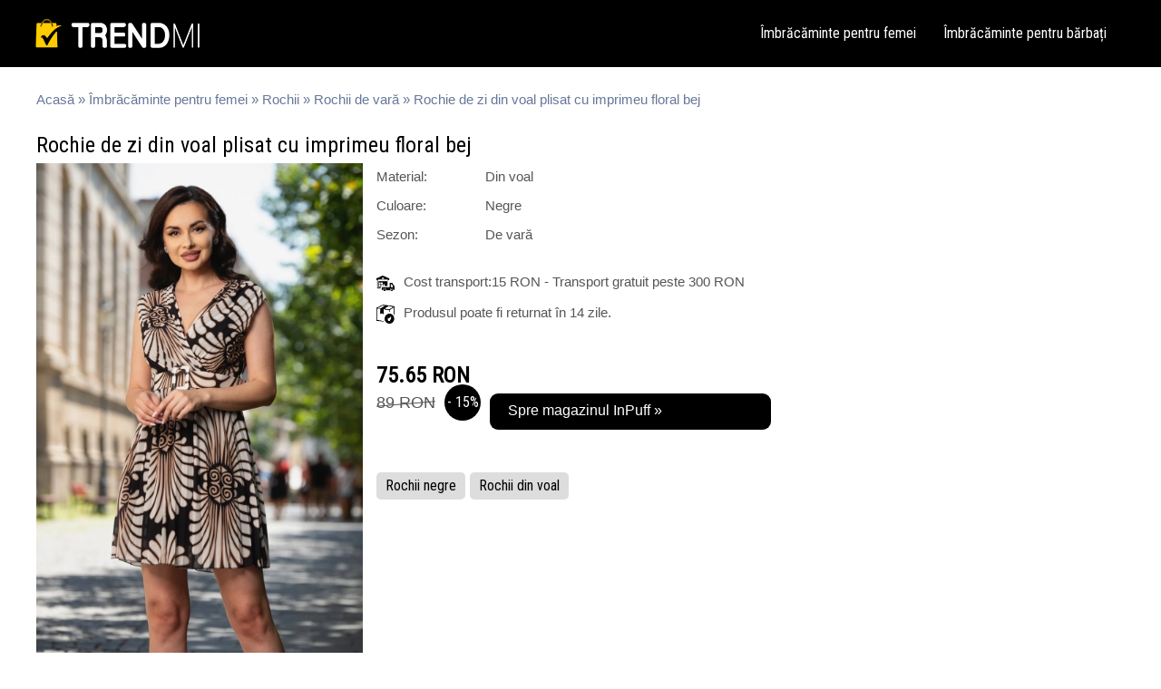

--- FILE ---
content_type: text/html; charset=UTF-8
request_url: https://www.trendmi.ro/rochie-de-zi-din-voal-plisat-cu-imprimeu-floral-bej/5808
body_size: 4185
content:

<!DOCTYPE html>
<html xmlns="http://www.w3.org/1999/xhtml" lang="ro-RO">
<head>

	<!-- Google tag (gtag.js) -->
<script async src="https://www.googletagmanager.com/gtag/js?id=G-MZSBZE8C74"></script>
<script>
  window.dataLayer = window.dataLayer || [];
  function gtag(){dataLayer.push(arguments);}
  gtag('js', new Date());

  gtag('config', 'G-MZSBZE8C74');
</script>

<script async src="https://pagead2.googlesyndication.com/pagead/js/adsbygoogle.js?client=ca-pub-1498278295032324"
     crossorigin="anonymous"></script>

			<meta name="viewport" content="width=device-width, initial-scale=1">
		
	<meta http-equiv="content-type" content="text/html; charset=utf-8" />
	<meta charset="UTF-8">
	<title>Rochie de zi din voal plisat cu imprimeu floral | ID-5808 | Trendmi.ro</title>
	<meta name="robots" content="index,follow" />
	<meta name="author" content="Trendmi.ro" />
	<meta http-equiv="content-language" content="ro" />
	<meta name="google-site-verification" content="" />
	<meta name="description" content="Rochie de zi din voal plisat cu imprimeu floral bej la prețuri atractive. Profită de reduceri! ✓ Selecție variată ✓ Calitate de top. | ID-5808">
	<meta name="keywords" content="Rochie de zi din voal plisat cu imprimeu floral bej" />
	<link rel="stylesheet" type="text/css" href="https://www.datrix.ro/Assets/Templates/datrix-6wr64190/siteDesktop_v2.css" />
	<link rel="stylesheet" href="https://fonts.googleapis.com/css?family=Roboto+Condensed">
	<link rel="shortcut icon" type="image/png" href="/favicon.png"/>
	
	<meta property="og:url" content="https://www.trendmi.ro/rochie-de-zi-din-voal-plisat-cu-imprimeu-floral-bej/5808" />
<meta property="og:type" content="article" />
<meta property="og:title" content="Rochie de zi din voal plisat cu imprimeu floral bej"/>
<meta property="og:description" content="" />
<meta property="og:image" content="https://www.datrix.ro/Assets/Websites/trendmi/Products/rochie-de-zi-din-voal-plisat-cu-imprimeu-floral-bej-64ba8c914913c-BIG.webp" />
			<link rel="canonical" href="https://www.trendmi.ro/rochie-de-zi-din-voal-plisat-cu-imprimeu-floral-bej/5808"/>				<script type="application/ld+json">
{ "@context": "https://schema.org",
"@type": "Organization",
"name": "Trendmi.ro",
"url": "https://www.trendmi.ro",
"logo": "https://www.datrix.ro/Assets/Websites/trendmi/Layout/logo-20230516173809.jpg"

}
</script><script type="application/ld+json">
{ "@context": "https://schema.org",
"@type": "BreadcrumbList",
      						"itemListElement": [{
        						"@type": "ListItem",
        						"position": 1,
        						"name": "Acasă",
        						"item": "https://www.trendmi.ro/"
      						},{
        						"@type": "ListItem",
        						"position": 2,
        						"name": "Îmbrăcăminte pentru femei",
        						"item": "https://www.trendmi.ro/femei"
      						},{
        						"@type": "ListItem",
        						"position": 3,
        						"name": "Rochii",
        						"item": "https://www.trendmi.ro/rochii"
      						}]
}
</script><script type="application/ld+json">
{
    "@context": "http://schema.org",
    "@type": "Product",
    "description": "",
    "name": "Rochie de zi din voal plisat cu imprimeu floral bej",
    "image": "https://www.datrix.ro/Assets/Websites/trendmi/Products/rochie-de-zi-din-voal-plisat-cu-imprimeu-floral-bej-64ba8c914913c-BIG.webp",
    "url": "https://www.trendmi.ro/rochie-de-zi-din-voal-plisat-cu-imprimeu-floral-bej/5808",
    "sku":"5808",
    "brand": {
        "@type": "Brand",
        "name": ""
    },
    "offers": {
        "@type": "Offer",
        "availability": "http://schema.org/InStock",
        "price": "75.65",
        "priceCurrency": "RON"
    }
}
</script>		</head>

<body>

<div id="headerFixed">
	<div class="headerFull">
		<div class="header">
								<a class="logo" href="https://www.trendmi.ro/">
												<img class="logoImg" src="https://www.datrix.ro/Assets/Websites/trendmi/Layout/logo-20230516173809.jpg" title="Modă pentru femei: oferte și reduceri" alt="Modă pentru femei: oferte și reduceri">
											</a>

				<!--
				<div class="headerSocialMedia">
									</div>

				<div class="headerSearch">
							<form action="" method="post" class="form">
			<input type="submit" name="searchSubmit" class="inputSubmitSearch" value="Caută" />
			<input type="text" name="searchText" class="inputTextSearch" placeholder="Caută în site" />
		</form>
						</div> -->

				<div id="menu">
												<a href="https://www.trendmi.ro/femei">Îmbrăcăminte pentru femei</a>
														<a href="https://www.trendmi.ro/barbati">Îmbrăcăminte pentru bărbați</a>
											</div>
		</div>
	</div>
</div>

<div id="layout">
			<div id="mainFull">
					<div class="breadcrumb">
			<a href=https://www.trendmi.ro/>Acasă</a> &raquo;
							<a href=https://www.trendmi.ro/femei>Îmbrăcăminte pentru femei</a> &raquo;
								<a href=https://www.trendmi.ro/rochii>Rochii</a> &raquo;
									<a href=https://www.trendmi.ro/rochii/de-vara>Rochii de vară</a> &raquo;
								Rochie de zi din voal plisat cu imprimeu floral bej		</div>

		<h1 class="h1productName">Rochie de zi din voal plisat cu imprimeu floral bej</h1>

				<div class="mainPicture">
  		<img class="mainPictureImg" src="https://www.datrix.ro/Assets/Websites/trendmi/Products/rochie-de-zi-din-voal-plisat-cu-imprimeu-floral-bej-64ba8c914913c-BIG.webp" title="Rochie de zi din voal plisat cu imprimeu floral bej" alt="Rochie de zi din voal plisat cu imprimeu floral bej"/>
	  </div>

		<div class="productDetails">
								<div class="pdRow">
						<label>Material:</label>
						<a>Din voal</a>
					</div>
										<div class="pdRow">
						<label>Culoare:</label>
						<a>Negre</a>
					</div>
										<div class="pdRow">
						<label>Sezon:</label>
						<a>De vară</a>
					</div>
						
								<div class="separator20">&nbsp;</div>

								<div class="pdRow">
									<img src="https://www.trendmi.ro/Assets/Icons/delivery.png" class="pdIcon" alt="Cost transport" title="Cost transport">Cost transport:15 RON - Transport gratuit peste  300 RON								</div>
															<div class="pdRow">
								<img src="https://www.trendmi.ro/Assets/Icons/return.png" class="pdIcon" alt="Produsul poate fi returnat în 14 zile." title="Produsul poate fi returnat în 14 zile.">Produsul poate fi returnat în 14 zile.							</div>
													<!-- <div class="pdRow">
							<a href="https://www.trendmi.ro/inpuff">InPuff</a>
						</div> -->
										<p class="productDetailsPrice">
											<b>
							75.65 RON						</b>

						<i class="strikethrough2">
							89 RON						</i>

						<u class="discountCircle">
							- 15%
						</u>
										<a href="https://www.trendmi.ro/vezi-produs/5808" rel="nofollow" target="_blank" class="toTheStore">Spre magazinul InPuff &raquo;</a>
				</p>
				
			<div class="pdRow">
							</div>

			<div class="productTags">
									<a href="https://www.trendmi.ro/rochii/negre">Rochii negre</a>
										<a href="https://www.trendmi.ro/rochii/voal">Rochii din voal</a>
								</div>

		</div>


				<h2>Produse similare</h2>
							<div class="listBoxSimilarProduct">
											<a href="https://www.trendmi.ro/vezi-produs/13443" rel="nofollow" target="_blank">
												<img src="https://www.datrix.ro/Assets/Websites/trendmi/Products/rochie-aime-alba-669897472eb4b-MEDIUM.webp" title="Rochie Aime Alba" alt="Rochie Aime Alba" class="listBoxSimilarProductImg"/>
												</a>
											<a href="https://www.trendmi.ro/vezi-produs/13443" rel="nofollow" target="_blank">
						Rochie Aime Alba											</a>

					
												<b class="fullPrice">
								519 RON							</b>
											</div>
										<div class="listBoxSimilarProduct">
											<a href="https://www.trendmi.ro/vezi-produs/13403" rel="nofollow" target="_blank">
												<img src="https://www.datrix.ro/Assets/Websites/trendmi/Products/rochie-leila-galbena-669896c5a6208-MEDIUM.webp" title="Rochie Leila Galbena" alt="Rochie Leila Galbena" class="listBoxSimilarProductImg"/>
												</a>
											<a href="https://www.trendmi.ro/vezi-produs/13403" rel="nofollow" target="_blank">
						Rochie Leila Galbena											</a>

					
												<b class="fullPrice">
								269 RON							</b>
											</div>
										<div class="listBoxSimilarProduct">
											<a href="https://www.trendmi.ro/vezi-produs/13337" rel="nofollow" target="_blank">
												<img src="https://www.datrix.ro/Assets/Websites/trendmi/Products/rochie-de-vara-in-clos-rosie-cu-buline-si-funda-la-umeri-669895da487b8-MEDIUM.webp" title="Rochie de vara in clos rosie cu buline si funda la umeri" alt="Rochie de vara in clos rosie cu buline si funda la umeri" class="listBoxSimilarProductImg"/>
												</a>
											<a href="https://www.trendmi.ro/vezi-produs/13337" rel="nofollow" target="_blank">
						Rochie de vara in clos rosie											</a>

					
												<b>
								143.1 RON							</b>

							<i class="strikethrough">
								159
								RON							</i>
														<u>
								- 10%
							</u>
											</div>
										<div class="listBoxSimilarProduct">
											<a href="https://www.trendmi.ro/vezi-produs/13334" rel="nofollow" target="_blank">
												<img src="https://www.datrix.ro/Assets/Websites/trendmi/Products/rochie-de-vara-cu-dungi-si-ancora-rosie-brodata-669895d68ed98-MEDIUM.webp" title="Rochie de vara cu dungi si ancora rosie brodata" alt="Rochie de vara cu dungi si ancora rosie brodata" class="listBoxSimilarProductImg"/>
												</a>
											<a href="https://www.trendmi.ro/vezi-produs/13334" rel="nofollow" target="_blank">
						Rochie de vara cu dungi si											</a>

					
												<b>
								179.1 RON							</b>

							<i class="strikethrough">
								199
								RON							</i>
														<u>
								- 10%
							</u>
											</div>
										<div class="listBoxSimilarProduct lbspRight">
											<a href="https://www.trendmi.ro/vezi-produs/13332" rel="nofollow" target="_blank">
												<img src="https://www.datrix.ro/Assets/Websites/trendmi/Products/rochie-de-vara-orange-in-clos-cu-volanase-la-umeri-669895d3edb9d-MEDIUM.webp" title="Rochie de vara orange in clos cu volanase la umeri" alt="Rochie de vara orange in clos cu volanase la umeri" class="listBoxSimilarProductImg"/>
												</a>
											<a href="https://www.trendmi.ro/vezi-produs/13332" rel="nofollow" target="_blank">
						Rochie de vara orange in clos											</a>

					
												<b class="fullPrice">
								99 RON							</b>
											</div>
										<div class="listBoxSimilarProduct">
											<a href="https://www.trendmi.ro/vezi-produs/13330" rel="nofollow" target="_blank">
												<img src="https://www.datrix.ro/Assets/Websites/trendmi/Products/rochie-de-vara-rose-in-clos-cu-volanase-la-umeri-669895d156cac-MEDIUM.webp" title="Rochie de vara rose in clos cu volanase la umeri" alt="Rochie de vara rose in clos cu volanase la umeri" class="listBoxSimilarProductImg"/>
												</a>
											<a href="https://www.trendmi.ro/vezi-produs/13330" rel="nofollow" target="_blank">
						Rochie de vara rose in clos											</a>

					
												<b class="fullPrice">
								99 RON							</b>
											</div>
										<div class="listBoxSimilarProduct">
											<a href="https://www.trendmi.ro/vezi-produs/13329" rel="nofollow" target="_blank">
												<img src="https://www.datrix.ro/Assets/Websites/trendmi/Products/rochie-de-vara-rosie-scurta-in-clos-cu-volane-669895cfa536d-MEDIUM.webp" title="Rochie de vara rosie scurta in clos cu volane" alt="Rochie de vara rosie scurta in clos cu volane" class="listBoxSimilarProductImg"/>
												</a>
											<a href="https://www.trendmi.ro/vezi-produs/13329" rel="nofollow" target="_blank">
						Rochie de vara rosie scurta											</a>

					
												<b class="fullPrice">
								119 RON							</b>
											</div>
										<div class="listBoxSimilarProduct">
											<a href="https://www.trendmi.ro/vezi-produs/13328" rel="nofollow" target="_blank">
												<img src="https://www.datrix.ro/Assets/Websites/trendmi/Products/rochie-de-vara-roz-scurta-in-clos-cu-volane-669895ceac6ea-MEDIUM.webp" title="Rochie de vara roz scurta in clos cu volane" alt="Rochie de vara roz scurta in clos cu volane" class="listBoxSimilarProductImg"/>
												</a>
											<a href="https://www.trendmi.ro/vezi-produs/13328" rel="nofollow" target="_blank">
						Rochie de vara roz scurta in											</a>

					
												<b>
								107.1 RON							</b>

							<i class="strikethrough">
								119
								RON							</i>
														<u>
								- 10%
							</u>
											</div>
										<div class="listBoxSimilarProduct">
											<a href="https://www.trendmi.ro/vezi-produs/13324" rel="nofollow" target="_blank">
												<img src="https://www.datrix.ro/Assets/Websites/trendmi/Products/rochie-de-vara-alba-din-bumbac-perforat-cu-imprimeu-tip-pictura-florala-669895c950e87-MEDIUM.webp" title="Rochie de vara alba din bumbac perforat cu imprimeu tip pictura florala" alt="Rochie de vara alba din bumbac perforat cu imprimeu tip pictura florala" class="listBoxSimilarProductImg"/>
												</a>
											<a href="https://www.trendmi.ro/vezi-produs/13324" rel="nofollow" target="_blank">
						Rochie de vara alba din											</a>

					
												<b>
								260.1 RON							</b>

							<i class="strikethrough">
								289
								RON							</i>
														<u>
								- 10%
							</u>
											</div>
										<div class="listBoxSimilarProduct lbspRight">
											<a href="https://www.trendmi.ro/vezi-produs/13323" rel="nofollow" target="_blank">
												<img src="https://www.datrix.ro/Assets/Websites/trendmi/Products/rochie-de-vara-scurta-cu-volane-si-imprimeu-cirese-669895c79700b-MEDIUM.webp" title="Rochie de vara scurta cu volane si imprimeu cirese" alt="Rochie de vara scurta cu volane si imprimeu cirese" class="listBoxSimilarProductImg"/>
												</a>
											<a href="https://www.trendmi.ro/vezi-produs/13323" rel="nofollow" target="_blank">
						Rochie de vara scurta cu											</a>

					
												<b>
								170.1 RON							</b>

							<i class="strikethrough">
								189
								RON							</i>
														<u>
								- 10%
							</u>
											</div>
										<div class="listBoxSimilarProduct">
											<a href="https://www.trendmi.ro/vezi-produs/13322" rel="nofollow" target="_blank">
												<img src="https://www.datrix.ro/Assets/Websites/trendmi/Products/rochie-de-vara-alba-din-bumbac-perforat-cu-imprimeu-florala-669895c6927b1-MEDIUM.webp" title="Rochie de vara alba din bumbac perforat cu imprimeu florala" alt="Rochie de vara alba din bumbac perforat cu imprimeu florala" class="listBoxSimilarProductImg"/>
												</a>
											<a href="https://www.trendmi.ro/vezi-produs/13322" rel="nofollow" target="_blank">
						Rochie de vara alba din											</a>

					
												<b>
								260.1 RON							</b>

							<i class="strikethrough">
								289
								RON							</i>
														<u>
								- 10%
							</u>
											</div>
										<div class="listBoxSimilarProduct">
											<a href="https://www.trendmi.ro/vezi-produs/12993" rel="nofollow" target="_blank">
												<img src="https://www.datrix.ro/Assets/Websites/trendmi/Products/rochie-marcela-albastra-cu-imprimeu-alb-si-volan-la-baza-667a8bcf8529d-MEDIUM.webp" title="Rochie Marcela albastra cu imprimeu alb si volan la baza" alt="Rochie Marcela albastra cu imprimeu alb si volan la baza" class="listBoxSimilarProductImg"/>
												</a>
											<a href="https://www.trendmi.ro/vezi-produs/12993" rel="nofollow" target="_blank">
						Rochie Marcela albastra cu											</a>

					
												<b>
								202.99 RON							</b>

							<i class="strikethrough">
								289.99
								RON							</i>
														<u>
								- 30%
							</u>
											</div>
							<div class="separator40">&nbsp;</div>
				</div>
		</div>


<!-- baba: 3355po#<br>
cuc: MjM1Nzlta2xvJCM= -->


<div id="footerFull">
	<div id="footer">
		<div class="footerBox">
			<a href="https://www.trendmi.ro/despre-noi">Despre noi</a>
			<a href="https://www.trendmi.ro/politica-utilizare-cookies">Politica de utilizare cookies</a>
			<a href="https://www.trendmi.ro/politica-de-confidentialitate">Politica de confidențialitate</a>
						<a href="https://www.trendmi.ro/contact">Contact</a>
		</div>

			</div>
</div>

<!--
<link rel="stylesheet" type="text/css" href="//cdnjs.cloudflare.com/ajax/libs/cookieconsent2/3.1.0/cookieconsent.min.css" />
<script src="//cdnjs.cloudflare.com/ajax/libs/cookieconsent2/3.1.0/cookieconsent.min.js"></script>
<script>
	window.addEventListener("load", function(){
	window.cookieconsent.initialise({
  			"palette": {
    			"popup": {
				"background": "#DCDCDC",
      		"text": "#696969"
    		},
    		"button": {
      		"background": "#FFBF00",
      		"text": "#ffffff"
    		}
  		},
  		"theme": "edgeless",
  		"content": {
    		"message": "Folosim cookie-uri pentru a îmbunătăți experiența ta de navigare pe website-ul nostru, pentru a analiza traficul de pe website-ul nostru și pentru a înțelege de unde vin vizitatorii noștri.",
    		"dismiss": "Ok!",
    		"link": "Afla mai multe",
    		"href": "https://www.trendmi.ro/politica-utilizare-cookies"
  		}
	})});
</script>
-->


<script type="text/javascript">
    var ajaxLinkPath = 'https://www.trendmi.ro/Js/ajax/';
</script>
<script type="text/javascript">
    var server = 'https://www.trendmi.ro/';
</script>
<script type="text/javascript" src="https://www.trendmi.ro/Js/ajax.js"></script>
<script type="text/javascript" src="https://www.trendmi.ro/Js/functions_v13.js"></script>
</body>

<script type="text/javascript" src="https://www.trendmi.ro/Js/jquery-1.11.1.min.js"></script>
</html>


--- FILE ---
content_type: text/html; charset=utf-8
request_url: https://www.google.com/recaptcha/api2/aframe
body_size: 267
content:
<!DOCTYPE HTML><html><head><meta http-equiv="content-type" content="text/html; charset=UTF-8"></head><body><script nonce="iubXwIMt0rlQuMzgC2Yf8Q">/** Anti-fraud and anti-abuse applications only. See google.com/recaptcha */ try{var clients={'sodar':'https://pagead2.googlesyndication.com/pagead/sodar?'};window.addEventListener("message",function(a){try{if(a.source===window.parent){var b=JSON.parse(a.data);var c=clients[b['id']];if(c){var d=document.createElement('img');d.src=c+b['params']+'&rc='+(localStorage.getItem("rc::a")?sessionStorage.getItem("rc::b"):"");window.document.body.appendChild(d);sessionStorage.setItem("rc::e",parseInt(sessionStorage.getItem("rc::e")||0)+1);localStorage.setItem("rc::h",'1766418630197');}}}catch(b){}});window.parent.postMessage("_grecaptcha_ready", "*");}catch(b){}</script></body></html>

--- FILE ---
content_type: text/css
request_url: https://www.datrix.ro/Assets/Templates/datrix-6wr64190/siteDesktop_v2.css
body_size: 5708
content:
html, body {
	height:100%;
	width:100%;
	margin:0;
	padding:0;
	border:0;
	outline:0;
	font-size:16px;
  line-height:20px;
	font-weight:normal;
	font-family:Tahoma, sans-serif;
	background-color:#FFF;}

h1, h2, h3 {
	float:left;
	width:100%;
	margin:20px 0 30px 0;
	font-size:28px;
	text-align:center;
	font-weight:normal;
	color:#000;
	font-family:"Roboto Condensed";}

.h1productName {
	text-align:left;
	margin:20px 0 10px 0;
	font-size:24px;}

h2 {
	font-size:24px;
	line-height:27px;}

h2.leftH2 {
	text-align:left;}

h2.categoriesH2 {
	text-align:left;
	font-size:20px;
	font-family:"Roboto Condensed";
	width:300px;
	height:20px;
	margin:0;
	padding:5px 0 8px 10px;
	background-color:#FC0;
	color:#369;
	-webkit-border-radius:5px 5px 0 0;
	border-radius:5px 5px 0 0;}

h3 {
	font-size:21px;
	text-align:left;
	margin:0 0 10px 0;}

.separator1, .separator10, .separator20, .separator40, .separator50 {
	float:left;
	width:100%;
	height:1px;}

.separator10 {
	height:10px;}

.separator20 {
	height:20px;}

.separator40 {
	height:40px;}

.separator50 {
	height:50px;}

.messageInfo {
	float:left;
	width:96%;
	padding:8px 2%;
	background-color:#FC0;
	color:#679;
	text-align:center;
	font-size:14px;
	line-height:18px;
	-webkit-border-radius:3px;
	border-radius:3px;}

#headerFixed {
	width:100%;
	position:fixed;
	z-index:1;}

#headerTopFull {
	float:left;
	text-align:center;
	width:100%;
  height:25px;
	background-color:#000;}

#headerTop {
	width:1200px;
	margin:0 auto;
	height:25px;}

.headerFull {
	float:left;
	text-align:center;
  height:74px;
	width:100%;
	display:flex;
  align-items:center;
  position:sticky;
	background:RGBA(0, 0, 0, 0.3);
	background-color:#000;}

.header {
	margin:0 auto;
	width:100%;
	position:sticky;
	height:74px;
	background-color:#000;}

#layoutFull {
  float:left;
  text-align:center;
  width:100%;}

#layout {
	width:1200px;
  margin:0 auto;
	padding:80px 0 10px 0;}

#subheaderFull {
	float:left;
	width:100%;
	text-align:center;
	margin:74px 0 0 0;
	padding:0 0 10px 0;
	background-color:#EEE;
	height:140px;}

#subheader {
	width:1200px;
	margin:0 auto;
	color:#000;}

#subheader h1 {
	font-size:28px;
	margin:20px 0 10px 0;}

#subheader p {
	float:left;
	width:100%;
	margin:10px 0 20px 0;
	font-size:16px;}

#subheader a {
	float:center;
	margin:0 5px 5px 0;
	font-size:15px;
	background-color:#000;
	padding:0 8px;
	line-height:24px;
	display:inline-block;
	font-family:"Roboto Condensed";
	text-align:center;
	-webkit-border-radius:5px;
	border-radius:5px;
	color:#FFF;
	text-decoration:none;}

#subheader a:hover {
	color:#FC3;}

#subheader img {
	float:center;
	width:80px;
	margin:10px 0 0 0;}

#side {
	float:left;
	width:240px;
	min-height:1000px;
	margin:0;
	padding:10px 0;}

.sideCategories {
	float:left;
	width:100%;
	padding:10px 0;}

.sideCategories a {
	float:left;
	width:100%;
	margin:0;
	padding:5px 0;
	text-decoration:none;
	border-bottom:dotted 1px #DDD;}

.sideCategories span.title {
	float:left;
	width:80%;
	font-size:14px;
	color:#555;}

.sideCategories span.count {
	float:left;
	text-align:right;
	width:20%;
	font-size:12px;
	color:#AAA;}

.sideCategories a span:hover {
	color:#B3F;}

#mainFull {
	float:left;
	width:1200px;
	padding:10px 0;}

#main {
	float:right;
	width:950px;
	padding:10px 0;}

#footerFull {
	float:left;
	text-align:center;
	width:100%;
	height:120px;
	margin:0;
	background:#000;
	border-top:solid 9px #FC0;}

#footer {
	width:1060px;
	height:90px;
  padding:15px 0;
  margin:0 auto;}

.footerBox {
	float:left;
	width:200px;
	line-height:21px;
	font-size:13px;
	color:#FFF;}

.footerBox b {
	float:left;
	width:100%;
	margin:0 0 5px 0;
	font-size:14px;}

.footerBox a {
	float:left;
	width:100%;
	text-decoration:none;
	color:#FFF;}

.footerBox a:hover {
	color:#DDD;}

.logo {
	float:left;
	width:300px;
	height:74px;
	margin:0 10px 0 20px;}

.logo img {
	float:left;
	height:74px;}

.logoImg {
	width:222px;
	height:74px;
}

#headerText {
  float:right;
  width:360px;
	height:40px;
	text-align:right;}

#headerText a {
  float:left;
  margin:5px 0 0 20px;
	text-decoration:none;
	font-size:13px;
	color:#679;}

#headerText a:hover {
	color:#457;}

#headerText a.headerLang {
  float:right;}

#headerText img {
	float:left;
	margin:2px 5px 0 0;
	width:16px;}

.headerSocialMedia {
	float:right;
  width:200px;
	height:40px;
	text-align:right;}

.headerSocialMedia img {
	float:left;
	margin:5px 5px 0 0;
	width:18px;}

.headerPhone {
  float:left;
  width:200px;
	height:50px;
	text-align:left;
	font-size:14px;
	color:#679;
	line-height:22px;}

.headerSearch {
	float:right;
  width:360px;
	height:40px;
	padding:10px 0 0 0;
	text-align:right;}

#menu {
  float:right;
  height:74px;
  line-height:74px;
  padding:0 30px 0 0;
  text-align:right;}

#menu a {
  float:left;
  margin:0 30px 0 0;
  text-decoration:none;
	font-family:"Roboto Condensed";
  color:#FFF;}

#menu a:hover {
  color:#FC0;}

#menuTop {
  float:left;
  width:740px;
  height:25px;
  line-height:25px;
  padding:0 0 0 320px;
  text-align:left;
	background-color:#000;}

#menuTop a {
  float:left;
  margin:0 50px 0 0;
  text-decoration:none;
  color:#FFF;
	font-size:12px;
	letter-spacing:1px;}

#menuTop a:hover {
  color:#CCC;}

.sideCategory, .sideCategorySelected {
	float:left;
	width:100%;
	padding:5px 0;
	text-decoration:none;
	color:#777;}

.sideCategorySelected {
	background-color:#EEE;
	color:#333;}

.sideCategory1 {
	font-size:18px;
	text-indent:10px;
	margin:7px 0;}

.sideCategory1:hover {
	color:#F90;}

.sideCategory2, .sideCategory3, .sideCategory4, .sideCategory5 {
	font-size:16px;
	text-indent:20px;
	color:#999;
	margin:3px 0;}

.sideCategory2:hover, .sideCategory3:hover, .sideCategory4:hover, .sideCategory5:hover {
	color:#0C0;}

.sideCategory3 {
	text-indent:30px;}

.sideCategory4 {
	text-indent:40px;}

.sideCategory5 {
	text-indent:50px;}

.bannerBigFullImage {
	float:left;
	width:100%;
	margin:0 0 20px 0;}

.bannerBig {
	float:left;
	width:1060px;
	margin:0 auto;}

.bannerBigFullImage img {
	margin:0 auto;
	width:100%;}

.bannerBigFullImage h1 {
	float:left;
	width:100%;
	height:50px;
	line-height:50px;
	background:RGBA(0, 0, 0, 0.5);
	color:#FFF;
	margin:200px auto 0 auto;
	position:absolute;
	font-size:40px;
	font-family:"Roboto Condensed";}

.bannerBigFullImage p {
	float:left;
	width:100%;
  padding:10px 0;
	background:RGBA(0, 0, 0, 0.5);
	color:#FFF;
	margin:250px 0 0 0;
	position:absolute;
	font-size:24px;
	text-align:center;
	line-height:32px;
	font-family:"Roboto Condensed";}


.mainContainer {
	float:left;
	width:100%;
	margin:10px 0 20px 0;}

.mainContainer h1 {
	float:left;
	width:100%;
	margin:0 0 10px 0;}

.mainBox {
	float:left;
	width:343px;
	height:440px;
	margin:0 5px 10px 5px;}

.listBox {
	float:left;
	width:240px;
	height:300px;
	margin:0 5px 10px 5px;}

.mainBox a, .listBox a {
	float:left;
	width:100%;
	text-decoration:none;
	text-align:center;
	color:#555;}

.mainBox a:hover, .listBox a:hover {
	color:#333;}

.mainBox img, .mainBox img a {
	float:left;
	width:341px;
	height:341px;
	margin:0 0 10px 0;
	border:solid 1px #DDD;}

.mainBox img:hover {
	border:solid 1px #FC0;}

.listBox img, .listBox img a {
	width:238px;
	height:238px;
	margin:0 0 10px 0;
	border:solid 1px #DDD;}

.listBox img:hover {
	border:solid 1px #FC0;}

.mainBox u, .listBox u {
	float:left;
	width:100%;
	margin:5px 0 0 0;
	font-size:16px;
	text-align:center;
	text-decoration:none;
	color:#555;}

.mainBox u.priceDiscount, .listBox u.priceDiscount {
	color:#F00;
	margin:0;}

.mainBox u.priceDisabled, .listBox u.priceDisabled {
	text-decoration:line-through;
	color:#999;
	font-size:15px;}

.presentationContainer {
	float:left;
	width:740px;
	height:200px;
	background-color:#EEE;
	border:solid 1px #DDD;}

.presentationContainer h1 {
	float:left;
	width:100%;
	margin:10px 0;
	color:#555;
	font-size:24px;}

.presentationContainer p {
	float:left;
	width:96%;
	margin:10px 2%;
	font-size:15px;
	line-height:21px;
	text-indent:10px;
	text-align:justify;
	color:#555;}

.dataContainer {
	float:left;
	width:306px;
	height:200px;
	margin:0 0 0 10px;
	background-color:#EEE;
	border:solid 1px #DDD;}

.dataContainerTitle {
	margin:0 0 10px 0;
	background-color:#FC0;
	padding:5px 0;
	font-size:16px;
	text-align:center;
	color:#333;}

.dataContainer p {
	width:96%;
	margin:5px 2%;
	font-size:14px;
	text-align:center;
	color:#555;}

.dataContainer a {
	float:left;
	width:96%;
	margin:0 2%;
	font-size:14px;
	color:#555;}

.dataContainer a:hover {
	color:#333;}

.form {
	float:left;
	width:100%;}

.inputTextSearch {
	float:right;
	width:260px;
	margin:0 10px 0 0;
	height:16px;
	padding:5px;
	text-align:left;
	-webkit-border-radius:3px;
	border-radius:3px;
	border:solid 1px #CCC;}

.inputSubmitSearch {
	float:right;
	height:27px;
	width:60px;
	padding:5px 15px;
	background-color:#679;
	border:solid 1px #679;
	text-align:center;
	-webkit-border-radius:3px;
	border-radius:3px;
	color:#FFF;
	font-size:14px;
	cursor:pointer;}

.inputSubmitSearch:hover {
	background-color:#457;}

.form p {
	float:left;
	width:100%;
	margin:0 0 10px 0;
	color:#679;
	font-size:14px;}

.form label {
	float:left;
	width:180px;
	color:#679;
	font-size:14px;}

.inputText {
	float:left;
	width:470px;
	margin:0 10px 0 0;
	height:16px;
	padding:5px;
	text-align:left;
	-webkit-border-radius:3px;
	border-radius:3px;
	border:solid 1px #CCC;}

.inputTextArea {
	float:left;
	width:470px;
	height:120px;
	padding:5px;
	text-align:left;
	-webkit-border-radius:3px;
	border-radius:3px;
	border:solid 1px #CCC;}

.inputSubmit {
	float:left;
	padding:8px 20px;
	background-color:#679;
	border:solid 1px #679;
	-webkit-border-radius:3px;
	border-radius:3px;
	color:#FFF;
	font-size:14px;
	cursor:pointer;}

.inputSubmit:hover {
	background-color:#457;}

.formSLogin, .formSLogin p {
	float:left;
	width:100%;
	height:24px;
	padding:0;
	margin:0;
	background-color:#FC0;}

.inputTextSLogin {
	float:right;
	width:240px;
	margin:0 3px 0 0;
	height:20px;
	text-align:center;
	background-color:#EC0;
	border:solid 1px #EC0;}

.inputSubmitSLogin {
	float:right;
	width:60px;
	height:24px;
	text-align:center;
	background-color:#EC0;
	border:solid 1px #EC0;
	cursor:pointer;}

.formModule {
	width:96%;
	margin:10px 2%;}

.inputTextModule {
	float:left;
	width:80%;
	margin:0 10% 10px 10%;
	height:21px;
	padding:5px 0;
	text-align:center;
	-webkit-border-radius:3px;
	border-radius:3px;
	border:solid 1px #CCC;}

.inputSubmitModule {
	float:left;
	height:30px;
	width:60%;
	margin:0 20%;
	padding:5px 10px;
	background-color:#679;
	border:solid 1px #679;
	-webkit-border-radius:3px;
	border-radius:3px;
	color:#FFF;
	font-size:16px;
	cursor:pointer;}

.inputSubmitModule:hover {
	background-color:#457;}

p.productDescription {
	float:left;
	width:100%;
	text-indent:10px;
	text-align:justify;
	color:#555;
	font-size:15px;
	line-height:21px;}

.mainPicture {
	float:left;
	width:360px;
	margin:0 10px 10px 0;}

.mainPicture img {
	width:360px;
	margin:0 0 10px 0;
	cursor:pointer;}

.mainPictureImg {
	width:360px;
	height: 544px;
}

.thumbnailsContainer {
	float:left;
	width:100%;
	padding:6px 0 0 0;
	border-top:solid 1px #DDD;
	border-bottom:solid 1px #DDD;}

img.thumbnailPicture {
	float:left;
	width:118px;
	border:solid 1px #DDD;
	margin:0 6px 6px 0;
	cursor:pointer;}

img.thumbnailPictureRight {
	margin:0 0 6px 0;}

#ThumbnailsContainerPopUp {
	float:left;
	width:100%;
	margin:5px 0 30px 0;}

img#thumbnailPicturePopUp {
	float:left;
	width:144px;
	height:144px;
	border:solid 1px #DDD;
	margin:0 5px 5px 0;
	cursor:pointer;}

img#thumbnailPicturePopUpRight {
	float:left;
	width:144px;
	height:144px;
	border:solid 1px #DDD;
	margin:0 0 5px 0;
	cursor:pointer;}

.productDetails {
	float:left;
	width:755px;
	margin:0 0 10px 0;
	padding:0 0 0 5px;
	color:#555;}

.pdRow {
	float:left;
	width:100%;
	margin:0 0 2px 0;
	padding:5px 0;
	font-size:15px;}

.pdRow label {
	float:left;
	width:120px;}

a.productSize {
	float:left;
	width:22px;
	height:20px;
	line-height:20px;
	border:solid 1px #555;
	text-align:center;
	text-decoration:none;
	color:#555;
	font-size:14px;
	margin:0 5px 0 0;}

a.productSize:hover {
	background-color:#EEE;
	border:solid 1px #090;}

.pdRow a {
	float:left;
	text-decoration:none;
	color:#555;}

.pdRow a:hover {
	color:#090;}

.pdRow img.pdIcon {
	float:left;
	width:20px;
	height:21px;
	margin:1px 10px 0 0;}

.productDetailsTabTitle {
	float:left;
	width:100%;
	padding:5px 0;
	text-indent:10px;
	margin:5px 0 10px 0;
	background-color:#EEE;
	-webkit-border-radius:3px;
	border-radius:3px;}

.productDetails p {
	float:left;
	width:100%;
	margin:0 0 5px 0;
	padding:0 0 5px 0;
	color:#555;
	font-size:16px;
	line-height:20px;}

.productDetailsTitle {
	float:left;
	width:30%;}

.productDetailsData {
	float:right;
	width:70%;
	margin:0 0 5px 0;}

p.productDetailsPrice {
	float:left;
	width:735px;
	padding:10px 0;
	margin:20px 0;}

.productDetailsPrice b {
	float:left;
	width:100%;
	margin:10px 10px 0 0;
	font-size:24px;
	font-family:"Roboto Condensed";
	color:#000;}

.productDetailsPrice i {
	float:left;
	margin:10px 10px 0 0;
	font-size:18px;
	color:#555;
	font-style:normal;}

.productDetails u.discountCircle {
	float:left;
	width:40px;
	height:40px;
	line-height:40px;
	background-color:#000;
	margin:0 10px 0 0;
	text-align:center;
	text-decoration:none;
	font-size:16px;
	font-family:"Roboto Condensed";
	color:#FFF;
	-webkit-border-radius:20px;
	border-radius:20px;}

a.toTheStore {
	float:left;
	width:280px;
	height:40px;
	line-height:38px;
	background-color:#000;
	color:#FFF;
	margin:10px 0 0 0;
	padding:0 10px 0 20px;
	text-align:left;
	text-decoration:none;
	-webkit-border-radius:9px;
	border-radius:9px;}

a.toTheStore:hover {
	color:#FC0;}

a.productMoreDetails {
	float:left;
	width:100%;
	margin:20px 0 0 0;
	font-size:15px;
	color:#679;
	text-decoration:none;}

a.productMoreDetails:hover {
	color:#457;
	text-decoration:underline;}

.productKeywords {
	float:left;
	width:100%;
	margin:10px 0;
	font-size:15px;
	color:#679;}

.productKeywords a {
	color:#679;
	text-decoration:none;
	font-style:italic;
	font-size:15px;}

.productKeywords a:hover {
	color:#457;
	text-decoration:underline;}

p.attachedFilesContainer {
	float:left;
	width:720px;
	margin:0 5px 5px 5px;
	padding:5px 10px;
	line-height:24px;
	background-color:#FEC;}

.attachedFilesContainer img {
	float:left;
	margin:0 10px 0 0;}

.attachedFilesContainer a {
	float:left;
	color:#679;
	text-decoration:none;
	font-size:14px;}

.attachedFilesContainer a:hover {
	color:#457;
	text-decoration:underline;}

a.seeAllPRoducts {
	float:left;
	width:720px;
	margin:0 5px 30px 5px;
	padding:5px 10px;
	background-color:#DDD;
	color:#555;
	font-size:14px;
	cursor:pointer;
	text-decoration:none;
	text-align:right;}

.breadcrumb {
	float:left;
	width:100%;
	font-size:15px;
	margin:10px 0;
	color:#679;}

.breadcrumb a {
	font-size:15px;
	color:#679;
	text-decoration:none;}

.breadcrumb a:hover {
	text-decoration:underline;
	color:#000;}

.contactPageData, .contactPageForm {
	float:left;
	width:100%;
	margin:10px 0 0 20px;}

.contactPageData p {
	float:left;
	width:100%;
	margin:0 0 10px 0;
	color:#679;
	font-size:14px;
	line-height:21px;}

.contactPageData b {
	float:left;
	width:100%;
	font-size:15px;}

.fb-like, .fb-share-button {
	float:left;
	width:270px;
	height:30px;
	padding:10px 5px 0 0;
	background-color:#EEE;
	text-align:left;}

.fb-share-button {
	width:80px;
	padding:10px 0 0 5px;}

.socialMediaProductBar {
	float:left;
	width:100%;
	margin:0 0 10px 0;
	padding:0;
	background-color:#EEE;}

.paragraph {
	float:left;
	width:100%;
	text-align:justify;
	margin:10px 0 0 0;
	font-size:16px;
	padding:0;
	line-height:27px;}

.subparagraph {
	margin:10px 0 -10px 0;}

.paragraph p, .subparagraph p {
	float:left;
	width:100%;
	margin:3px 0;
	padding:0;}

.paragraphConclusion {
	float:left;
	width:100%;
	text-align:justify;
	margin:-10px 0 10px 0;
	font-family:"Roboto Condensed";
	font-size:19px;
	font-style:italic;
	font-weight:bold;
	line-height:30px;}

.paragraphConclusion p {
	margin:5px 0;}

.paragraphRating {
	float:left;
	width:100%;
	text-align:left;
	margin:10px 0 0 0;
	padding:8px 0 10px 0;
	line-height:28px;
	border-top:solid 1px #EEE;
	border-bottom:solid 1px #EEE;
	font-size:21px;}

.paragraphRating img {
	float:right;
	width:150px;
	height:30px;}

.paragraph h2, .paragraph h3 {
	float:left;
	width:inherit;
	font-weight:bold;
	text-align:left;
	margin:0 0 10px 0;}

.paragraph p {
	text-align:justify;
	font-size:16px;
	line-height:27px;}

.paragraph img {
	margin:0 0 30px 0;}

.paragraph a {
	color:#46A;
	font-style:italic;
	font-size:18px;
	text-decoration:none;
	font-family:"Roboto Condensed";}

.paragraph a:hover {
	text-decoration:underline;}

.paragraph .fullPicture {
	float:left;
	width:720px;
	margin:10px 170px 30px 170px;}

.fullPicture img {
	margin:0;}

.leftPicture {
	float:left;
	align:top;
	width:300px;
	padding:0 20px 0 0;
	margin:0 0 -20px 0;}

.rightPicture {
	float:right;
	align:top;
	width:400px;
	padding:0 0 0 20px;}

h2.rightH2, h2.leftH2 {
	float:left;
	width:740px;
	margin:0 0 10px 0;}

h3.rightH3, h3.leftH3 {
	float:left;
	width:740px;
	margin:0 0 10px 0;
	text-align:left;
	font-size:21px;}

p.rightP, p.leftP {
	float:none;
	width:1060px;
	margin:0;
	line-height:27px;
	text-align:justify;}

.paragraphTestedProducts {
	float:left;
	width:100%;
	height:40px;
	line-height:40px;
	background:RGBA(0, 0, 0, 0.5);
	color:#FFF;
	margin:-100px auto 0 auto;
	text-indent:20px;
	font-size:24px;
	font-family:"Roboto Condensed";}

.paragraphTestedProductsBlaBla {
	float:left;
	width:98%;
	padding:10px 1%;
	line-height:20px;
	background:RGBA(0, 0, 0, 0.5);
	color:#FFF;
	margin:-120px auto 0 auto;
	font-size:16px;
	font-style:italic;
	font-family:"Roboto Condensed";}

.stickyDiscount, .stickyNew {
	float:left;
	width:60px;
	height:60px;
	font-size:17px;
	text-align:center;
	line-height:60px;}

.stickyDiscount {
	background:url("Layout/stickyDiscount.png") top center no-repeat;
	margin:10px 0 0 -370px;
	color:#000;}

.stickyNew {
	background:url("Layout/stickyNew.png") top center no-repeat;
	margin:10px 0 0 -70px;
	color:#FFF;}

.sd-mainBox {
	margin:-370px 0 0 10px;}

.sd-listBox {
	margin:-270px 0 0 0;}

.sn-mainBox {
	margin:-370px 0 0 280px;}

.sn-listBox {
	margin:-270px 0 0 180px;}

.multiplePrice {
	float:left;
	width:30px;
	text-align:right;
	margin:0 1px 0 0;}

.mpCurrency {
	width:20px;}

.mpPrefix {
	width:100px;}

.mpVAT {
	width:40px;}

.mpPriceDisabled {
	text-decoration:line-through;
	color:#999;}

.mpPriceDiscount {
	color:#F00;
	margin:0;
	text-decoration:none;}

.listBoxFullWidth {
	float:left;
	width:100%;
	margin:0 0 30px 0;
	color:#555;}

.listBoxFullWidth img {
	float:left;
	width:250px;
	margin:0 10px 0 0;}

a.listBoxFullWidthTitle {
	float:left;
	width:490px;
	margin:0 0 5px 0;
	font-size:18px;
	text-decoration:none;
	color:#679;}

a.listBoxFullWidthTitle:hover {
	color:#457;}

.listBoxFullWidth i, .listBoxFullWidth u {
	float:left;
	width:100px;
	margin:0 0 15px 0;
	font-size:10px;
	font-style:italic;
	text-decoration:none;}

.listBoxFullWidth u {
	float:left;
	width:390px;}

.listBoxFullWidth p {
	text-align:justify;
	line-height:21px;}

a.readMore {
	margin:0 0 5px 5px;
	font-size:14px;
	color:#679;
	font-style:italic;}

a.readMore:hover {
	color:#457;}

.grecaptcha-badge {
  visibility: hidden;}

.charBox {
	float:left;
	width:98%;
	padding:0;
	margin:0 2% 10px 0;
	line-height:16px;
	font-size:14px;
	border-bottom:dashed 1px #CCC;}

.charBox img {
	float:right;
	width:18px;
	height:18px;
	cursor:pointer;
	margin:1px 0 0 0;}

.charDel {
	float:right;
	width:40px;
	font-size:10px;
	cursor:pointer;
	margin:1px 0 0 0;}

.charDel:hover {
	color:#F00;}

table {
	float:left;
	border:solid 1px #DDD;
	border-right:none;
	margin:5px auto 15px auto;
	border-bottom:none;
	font-size:14px;
	padding:0;
	border-collapse:collapse;
	margin:0 auto;}

.tableA {
	width:638px;}

.tableB {
	width:1042px;}

tr {
	float:left;
	margin:0;
	display:-webkit-flex;
  display:-ms-flexbox;
  display:flex;
  overflow:hidden;
	border-bottom:solid 1px #DDD;}

td {
	float:left;
	padding:15px 0;
	margin:0;
	text-align:center;
	border-right:solid 1px #DDD;}

.tdHeader {
	padding:0;}

.trHeader {
	float:left;
	height:40px;
	line-height:40px;
	background-color:#EEE;}

.headerCellRanking, .cellRanking {
	width:30px;}

.headerCellPicture, .cellPicture {
	width:160px;}

.cellPicture img {
	float:left;
	width:150px;
	margin:0 5px;}

.headerCellLink, .cellLink {
	width:170px;}

.cellLink {
	width:150px;
	padding:15px 10px 5px 10px;}

.headerCellTextA, .cellTextA {
	width:520px;}

.headerCellTextB1, .cellTextB1 {
	width:370px;}

.headerCellTextB2, .cellTextB2 {
	width:150px;}

.cellTextA ul, .cellTextA p, .cellTextB1 ul, .cellTextB1 p {
	float:left;
	width:477px;
	margin:0 20px 0 25px;
	padding:0;}

.cellTextB1 ul, .cellTextB1 p {
	float:left;
	width:327px;}

.cellTextA li, .cellTextB1 li {
	float:left;
	width:100%;
	text-align:justify;
	line-height:21px;
	margin:0 0 5px 0;
	font-size:14px;}

.headerCellTextB2, .cellTextB2 {
	width:150px;}

.cellTextB2 p {
	float:left;
	text-align:center;
	width:134px;
	margin:0 8px 5px 8px;
	font-size:14px;}

.headerCellButton, .cellButton {
	width:170px;}

.cellButton a {
	float:left;
	width:140px;
	margin:0 15px;
	padding:10px 0;
	text-decoration:none;
	-webkit-border-radius:5px;
	border-radius:5px;
	font-size:16px;}

.buttonCTA {
	float:left;
	width:760px;
	margin:10px 150px;
	padding:15px 0;
	text-decoration:none;
	text-align:center;
	-webkit-border-radius:5px;
	border-radius:5px;
	font-size:24px;
	font-family:"Roboto Condensed";}

.listBoxProduct {
	float:left;
	width:230px;
	margin:10px 10px 10px 0;}

.lbpRight {
	margin:10px 0;}

.listBoxProduct img {
		float:left;
		width:230px;
		margin:0 0 10px 0;}

.listBoxProductImg {
	width:230px;
	height:347px;}

.listBoxProduct a {
	float:left;
	width:100%;
	text-decoration:none;
	font-size:16px;
	font-weight:bold;
	margin:0;
	color:#000;
	font-family:"Roboto Condensed";
	text-align:center;}

.listBoxProduct a:hover {
	color:#090;}

.listBoxProduct b {
	float:left;
	width:54%;
	padding:5px 0 0 0;
	margin:0 2% 5px 0;
	text-align:right;
	font-family:"Roboto Condensed";
	font-size:16px;
	color:#000;}

.listBoxProduct b.fullPrice {
	float:left;
	width:100%;
	text-align:center;}

.listBoxProduct i {
	float:left;
	padding:5px 0 0 0;
	text-align:left;
	font-family:"Roboto Condensed";
	font-size:16px;
	color:#000;}

.strikethrough, .strikethrough2 {
  position:relative;}

.strikethrough:before, .strikethrough2:before {
  position:absolute;
	width:auto;
  content:"";
  left:0;
  top:64%;
  right:0;
  border-top: 1px solid;
  border-color: inherit;
  -webkit-transform:rotate(-5deg);
  -moz-transform:rotate(-5deg);
  -ms-transform:rotate(-5deg);
  -o-transform:rotate(-5deg);
  transform:rotate(-5deg);}

.strikethrough2:before {
  top:55%;}

.listBoxProduct u {
	float:left;
	width:40px;
	height:40px;
	line-height:40px;
	background-color:#090;
	margin:-374px 0 0 5px;
	text-align:center;
	text-decoration:none;
	font-size:11px;
	color:#FFF;
	-webkit-border-radius:20px;
	border-radius:20px;}

.productListDetails, .productListDetails a {
	float:left;
	width:98%;
	padding:0 1%;
	color:#000;
	text-align:center;
	font-size:12px;}

.listBoxSimilarProduct {
	float:left;
	width:182px;
	margin:10px 10px 10px 0;}

.lbspRight {
	margin:10px 0;}

.listBoxSimilarProduct img {
	float:left;
	width:182px;
	margin:0 0 10px 0;}

.listBoxSimilarProductImg {
	width:182px;
	height: 275px;}

.listBoxSimilarProduct a {
	float:left;
	width:100%;
	text-decoration:none;
	font-size:15px;
	font-weight:bold;
	margin:0;
	color:#000;
	font-family:"Roboto Condensed";
	text-align:center;}

.listBoxSimilarProduct a:hover {
	color:#090;}

.listBoxSimilarProduct b {
	float:left;
	width:54%;
	padding:5px 0 0 0;
	margin:0 2% 5px 0;
	text-align:right;
	font-family:"Roboto Condensed";
	font-size:15px;
	color:#000;}

.listBoxSimilarProduct b.fullPrice {
	float:left;
	width:100%;
	text-align:center;}

.listBoxSimilarProduct i {
	float:left;
	padding:5px 0 0 0;
	text-align:left;
	font-family:"Roboto Condensed";
	font-size:15px;
	color:#999;}

.listBoxSimilarProduct u {
	float:left;
	width:40px;
	height:40px;
	line-height:40px;
	background-color:#FC0;
	margin:-300px 0 0 -165px;
	text-align:center;
	text-decoration:none;
	font-size:11px;
	color:#000;
	-webkit-border-radius:20px;
	border-radius:20px;}




.listBoxFullWidth {
	float:left;
	width:100%;
	margin:10px 0;}

.listBoxFullWidth h2, .listBoxFullWidth h3 {
	float:left;
	width:748px;
	background-color:#EEE;
	margin:0;
	padding:5px 0;
	text-align:left;
	text-indent:10px;}

.listBoxFullWidth h2 a, .listBoxFullWidth h3 a {
	text-decoration:none;
	color:#369;
	font-family:"Roboto Condensed";
	font-size:21px;}

.listBoxFullWidth i {
	float:left;
	width:728px;
	font-size:12px;
	margin:0 0 10px 0;
	text-indent:10px;}

.listBoxFullWidth p {
	float:left;
	width:728px;
	font-size:14px;
	line-height:21px;
	text-indent:10px;}

.listBoxFullWidth img {
	float:left;
	width:300px;
	height:200px;
	margin:0 10px 0 0;
	border:solid 1px #DDD;}

.categoriesTitle {
	float:left;
	width:100%;
	height:30px;
	margin:20px 0 0 0;
	border-bottom:solid 3px #FC0;}

a.seeAllArticles {
	float:right;
	text-align:right;
	width:200px;
	height:30px;
	line-height:30px;
	color:#369;
	text-decoration:none;}

.articleH1 {
	text-align:left;
	font-size:39px;
	margin:30px 0 20px 0;}

.articleSubtitle {
	float:left;
	width:100%;
	font-family:"Roboto Condensed";
	font-size:24px;
	line-height:30px;
	margin:0 0 20px 0;}

.articleMainPicture {
	float:left;
	width:100%;
	margin:0 0 10px 0;}

.articleDataAuthor {
	float:left;
	width:100%;
	margin:20px 0 10px 0;
	height:60px;
	line-height:60px;}

.articleDataAuthor img {
	float:left;
	width:60px;
	height:60px;
	-webkit-border-radius:31px;
	border-radius:30px;}

.articleDataAuthor i {
	float:left;
	margin:24px 10px 0 15px;
	padding:0 0 0 10px;
	text-decoration:none;
	text-align:left;
	font-style:normal;
	font-size:12px;
	letter-spacing:4px;
	font-family:"Roboto Condensed";
	height:12px;
	line-height:14px;
	color:#333;
	border-left:solid 12px #F00;}

.productLeft {
	float:left;
	width:400px;}

.productRight {
	float:right;
	width:630px;}

.productPicture {
	float:left;
	align:top;
	width:398px;
	border:solid 1px #EEE;
	margin:0 10px 0 0;}

.productProsCons {
	float:right;
	width:100%;}

.productProsConsHalf {
	width:48%;
	margin:0 0 20px 0;}

.ppchLeft {
	float:left;}

.ppchRight {
	float:right;}

.productProsCons h3, .productProsConsHalf h3 {
	float:left;
	width:100%;
	text-align:left;
	margin:0 0 5px 0;}

.productProsCons p, .productProsConsHalf p {
	float:left;
	width:100%;
	text-align:left;
	line-height:24px;
	margin:0;}

.productProsCons img, .productProsConsHalf img {
	float:left;
	width:16px;
	height:16px;
	margin:5px 10px 0 0;}

.productButton {
	float:left;
	width:280px;
	margin:-20px 60px 10px 60px;
	padding:10px 0;
	text-align:center;
	font-size:21px;
	text-decoration:none;
	-webkit-border-radius:5px;
	border-radius:5px;
	font-family:"Roboto Condensed";
	letter-spacing:1px;}

.productCharacteristics {
	float:left;
	width:100%;
	margin:20px 0 10px 0;
	padding:5px 0;
	border-top:solid 1px #DDD;
	background-color:#F9F9F9;
	font-size:16px;
	font-family:"Roboto Condensed";}

.productText {
	float:left;
	width:100%;
	font-size:18px;}

.productText p {
	float:left;
	margin:10px 0 0 0;}

.TOC {
	float:left;
	padding:5px 10px 10px 0;
	margin:10px 0;
	background-color:#EEE;
	border:solid 1px #CCD;}

.titleTOC {
	float:left;
	margin:0 0 10px 10px;}

.showHideTOC {
	float:right;
	margin:0 0 0 10px;
	color:#679;
	font-size:13px;
	cursor:pointer;}

.showHideTOC:hover {
	text-decoration:underline;}

.TOC a {
	float:left;
	width:100%;
	color:#679;
	text-decoration:none;}

.TOC a:hover {
	text-decoration:underline;}

.TOC a.aTitle {
	font-size:16px;
	margin:0 0 1px 0;
	padding:5px 0;
	text-indent:10px;
	border-bottom:solid 1px #DDD;}

.TOC a.aSubtitle {
	font-size:14px;
	margin:5px 0 0 0;
	text-indent:25px;}

a.aTOC {
	height:0px;
	width:100%;
	margin:0;
	padding:0;}

p.paragraphBackgroundModule, p.paragraphQuoteModule {
	float:left;
	width:1010px;
	background-color:#DDD;
	color:#000;
	padding:10px 20px;
	font-size:19px;
	line-height:27px;
	font-family:'Roboto Condensed';
	border-left-style:solid;
	border-left-width:10px;}

p.paragraphQuoteModule {
	text-indent:0;
	background-color:#EEE;}

.socialMediaButtons {
	float:left;
	width:100%;
	padding:5px 0;
	margin:10px 0;
	text-indent:2px;
	background-color:#EEE;}

.authorDescription {
	float:left;
	background-color:#EEE;
	width:1040px;
	padding:10px;
	font-size:14px;}

.authorDescription h1 {
	width:1060px;
	font-size:27px;
	margin:-10px 0 20px -10px;
	padding:10px 0;
	background-color:#DDD;
	text-indent:10px;}

.authorDescription img {
	float:left;
	width:100px;
	height:100px;
	-webkit-border-radius:50px;
	border-radius:50px;
	margin:0 20px 0 0;}

.pagination {
	float:right;
	width:500px;
	text-align:right;
	margin:10px 22px 10px 0;
	padding:3px 0 0 0;
	font-size:14px;
	color:#255;}

.pagination a, .pagination a:hover {
	color:#FFF;
	background-color:#093;
	border:solid 1px #093;
	-moz-border-radius:3px;
	border-radius:3px;
	text-decoration:none;
	margin:0;
	font-size:14px;
	text-align:center;
	line-height:14px;
	padding:1px 5px;}

.pagination a:hover, .pagination a.selectedPage {
	background-color:#EC6;
	border:solid 1px #093;
	color:#255;}

.pagination a.forward, .pagination a.backward {
	padding:2px 3px;
	line-height:16px;
	background:none;
	border:none;
	color:#333;}

.pagination a.backward {
	width:60px;}

.listBottomText {
	float:left;
	width:100%;
	margin:20px 0 10px 0;
	font-size:16px;
	line-height:24px;
	color:#333;
	text-align:justify;}

.subcategoryLinks {
	float:left;
	width:100%;
	margin:15px 0 0 0;}

.subcategoryLinks a {
	float:left;
	padding:8px;
	margin:0 6px 6px 0;
	width:165px;
	background-color:#FC0;
	color:#000;
	text-decoration:none;
	text-align:center;
	font-size:16px;
	-webkit-border-radius:5px;
	border-radius:5px;
	font-family:"Roboto Condensed";}

.subcategoryLinks a:hover {
	background-color:#FB0;}

.sortingBox, .pageSizeBox {
	float:left;
	width:36%;
	margin:10px 0 0 0;
	font-size:14px;}

.sortingBox label {
	float:left;
	margin: 0 10px 0 0;}

.sortingBox select {
	float:left;
	margin:1px 0 0 0;
	font-size:14px;}

.pageSizeBox {
	float:right;
	margin:10px 6px 10px 0;
	text-align:right;}

.displayAdsNumber {
	float:right;
	width:64%;
	margin:10px 0 0 0;
	font-size:14px;
	text-align:right;}

.sortPagingOption {
	float:left;
	font-size:14px;
	background-color:#FC0;}

.footerSticky {
  position:fixed;
  left:0;
  bottom:0;
  width:100%;
  background-color:#F90;
  color:#FFF;
  text-align:center;}

.footerStickyCenter {
	width:1060px;
	margin:0 auto;}

.buttonFooter {
	float:left;
	width:240px;
	height:40px;
	margin:25px 30px 20px 30px;
	padding:0;
	line-height:40px;
	text-decoration:none;
	text-align:center;
	-webkit-border-radius:5px;
	border-radius:5px;
	font-size:24px;
	background-color:#369;
	font-family:"Roboto Condensed";}

#timeFooter {
	float:left;
	width:120px;
	font-size:36px;
	margin:35px 20px;
	font-family:"Roboto Condensed";}

.fsText {
	float:left;
	width:480px;
	line-height:24px;
	text-align:center;
	margin:25px 20px 20px 20px;
	font-size:18px;}

.handClicking {
	float:right;
	margin:0 20px 0 0;}

.handClicking img {
	width:60px;}

.listBoxCategory2 {
	float:left;
	width:510px;
	height:325px;
	margin:10px 0;}

.listBoxCategory2 h2 {
	float:left;
	padding:5px 10px;
	background:RGBA(0, 0, 0, 0.3);
	position:absolute;
	text-align:center;
	margin:270px 0 0 0;
	width:490px;
	font-style:normal;
	letter-spacing:1px;}

.listBoxCategory2 a {
	text-decoration:none;
	color:#FFF;
	opacity:none;
	font-size:24px;}

.listBoxCategory2 h2:hover {
	background:RGBA(0, 0, 0, 0.5);}

.listBoxCategory2 a:hover {
	color:#FC0;}

.listBoxCategory2 img {
	width:520px;
	height:325px;}

.listBoxRight {
	float:right;
	margin-right:0;}

.halfPage {
	float:left;
	width:578px;
	border:solid 1px #FFF;}

.halfPage h3 {
	text-align:center;
	margin:0 0 10px 0;
	padding:10px 0;
	background-color:#EEE;}

.halfPage a {
	float:left;
	width:299px;
	text-align:center;
	text-decoration:none;
	color:#555;
	line-height:27px;
	font-family:"Roboto Condensed";}

.halfPage a:hover {
	color:#000;}

.popularBrands {
	float:left;
	width:100%;
	margin:-10px 0 5px 0;}

.popularBrands a {
	float:left;
	margin:0 20px 0 0;}

.popularBrandsLogo {
	width:80px;
	height:80px;}

.productTags {
	float:left;
	width:100%;}

.productTags a {
	float:left;
	padding:5px 10px;
	margin:5px 5px 0 0;
	background-color:#DDD;
	color:#000;
	text-decoration:none;
	text-align:center;
	-webkit-border-radius:5px;
	border-radius:5px;
	font-size:16px;
	font-family:"Roboto Condensed";}

.productTags a:hover {
	background-color:#CCC;}
	
.productModule_v2, .productModule_v3 {
	float:left;
	width:1058px;
	border:solid 1px #EFEFEF;
	padding:0;
	margin:20px 0;}

.productModule_v2 h2, .productModule_v2 h3, .productModule_v3 h2, .productModule_v3 h3  {
	float:left;
	text-align:center;
	font-size:27px;
	padding:10px 0;
	margin:0 0 15px 0;
	background-color:#EFEFEF;
	text-decoration:underline;}
	
.productPicture_v2, .productPicture_v3 {
	float:left;
	width:560px;
	height:840px;
	padding:0 250px;} /* nu merge cu margin (???) */

.productText_v2, .productText_v3 {
	float:left;
	width:96%;
	margin:10px 2%;
	font-size:16px;}

.productText_v2 p, .productText_v3 p {
	float:left;
	width:100%;}

a.productButton_v2, a.productButton_v3 {
	float:left;
	width:760px;
	margin:10px 150px;
	padding:15px 0;
	font-style:normal;
	text-align:center;
	font-size:24px;
	text-decoration:none;
	-webkit-border-radius:9px;
	border-radius:9px;
	font-family:"Roboto Condensed";
	letter-spacing:1px;}

a.productButton_v2:hover, a.productButton_v3:hover  {
	text-decoration:none;}
	
.tags {
	float:left;
	background-color:red;
}


--- FILE ---
content_type: text/javascript
request_url: https://www.trendmi.ro/Js/ajax.js
body_size: -70
content:
var ajax=false;try{ajax=new ActiveXObject("Msxml2.XMLHTTP");}catch(e){try{ajax=new ActiveXObject("Microsoft.XMLHTTP");}catch(E){ajax=false;}}if(!ajax&&typeof XMLHttpRequest!='undefined'){ajax=new XMLHttpRequest();}var ajax2=false;try{ajax2=new ActiveXObject("Msxml2.XMLHTTP");}catch(e){try{ajax2=new ActiveXObject("Microsoft.XMLHTTP");}catch(E){ajax2=false;}}if(!ajax2&&typeof XMLHttpRequest!='undefined'){ajax2=new XMLHttpRequest();}var ajax3=false;try{ajax3=new ActiveXObject("Msxml2.XMLHTTP");}catch(e){try{ajax3=new ActiveXObject("Microsoft.XMLHTTP");}catch(E){ajax3=false;}}if(!ajax3&&typeof XMLHttpRequest!='undefined'){ajax3=new XMLHttpRequest();}

--- FILE ---
content_type: text/javascript
request_url: https://www.trendmi.ro/Js/functions_v13.js
body_size: 403
content:
function showMenu() {
  var x = document.getElementById("menuLinks");
  if (x.style.display === "block") {
    x.style.display = "none";
  } else {
    x.style.display = "block";
  }
}

function showMenuCategory(visible, categoryID, category)
{
	myRand = parseInt( Math.random() * 999999999999999 );
	var obj = document.getElementById("menuCategory"+categoryID);

	ajax.open("GET", ajaxLinkPath + "showMenuCategory.php?rand=" + myRand + "&visible=" + visible + "&categoryID=" + categoryID  + "&category=" + category);
		ajax.onreadystatechange = function () {
			if (ajax.readyState == 4 && ajax.status == 200) {
				obj.innerHTML = ajax.responseText;
			}
		}

	ajax.send(null);
}

function showTOC(articleID, collapsed)
{
	myRand = parseInt( Math.random() * 999999999999999 );
	var obj = document.getElementById("TOC");

	ajax.open("GET", ajaxLinkPath + "showTOC.php?rand=" + myRand + "&articleID=" + articleID  + "&collapsed=" + collapsed);
		ajax.onreadystatechange = function () {
			if (ajax.readyState == 4 && ajax.status == 200) {
				obj.innerHTML = ajax.responseText;
			}
		}

	ajax.send(null);
}

function changeSortColumn(sortColumn)
{
	$.ajax({
        type: 'GET',
        url: ajaxLinkPath + 'changeSorting.php',
        data: {sortColumn: sortColumn},
        success: function(data) {
                window.location = data
            },
        error: function(xhr, ajaxOptions, thrownerror) { }
    });
}

function showCharacteristic(characteristicID, expanded)
{
	myRand = parseInt( Math.random() * 999999999999999 );
	var obj = document.getElementById("characteristic"+characteristicID);

	ajax.open("GET", ajaxLinkPath + "showCharacteristic.php?rand=" + myRand + "&characteristicID=" + characteristicID + "&expanded=" + expanded);
		ajax.onreadystatechange = function () {
			if (ajax.readyState == 4 && ajax.status == 200) {
				obj.innerHTML = ajax.responseText;
			}
		}

	ajax.send(null);
}

function filterCharacteristic(characteristicLinkName, valueLinkName, selected)
{
	$.ajax({
        type: 'GET',
        url: ajaxLinkPath + 'filterCharacteristic.php',
        data: {characteristicLinkName:  characteristicLinkName, valueLinkName: valueLinkName, selected: selected},
        success: function(data) {
                window.location = data
            },
        error: function(xhr, ajaxOptions, thrownerror) { }
    });
}

function changeFiltersLink(filters)
{
	$.ajax({
        type: 'GET',
        url: ajaxLinkPath + 'changeFiltersLink.php',
        data: {filters:  filters},
        success: function(data) {
                window.location = data
            },
        error: function(xhr, ajaxOptions, thrownerror) { }
    });
}

function seeProductDetails(productID, categoryUrl)
{

	$.ajax({
        type: 'GET',
        url: ajaxLinkPath + 'seeProductDetails.php',
        data: {productID:  productID, categoryUrl:  categoryUrl},
        success: function(data) {
                window.location = data
            },
        error: function(xhr, ajaxOptions, thrownerror) { }
    });
}

function clearFilters(characteristicID)
{
	console.log(characteristicID);
	$.ajax({
        type: 'GET',
        url: ajaxLinkPath + 'clearFilters.php',
        data: {characteristicID:  characteristicID},
        success: function(data) {
                window.location = data
            },
        error: function(xhr, ajaxOptions, thrownerror) { }
    });
}

function changeSortingPagingLink(sortingPaging)
{
	$.ajax({
        type: 'GET',
        url: ajaxLinkPath + 'changeSortingPagingLink.php',
        data: {sortingPaging:  sortingPaging},
        success: function(data) {
                window.location = data
            },
        error: function(xhr, ajaxOptions, thrownerror) { }
    });
}